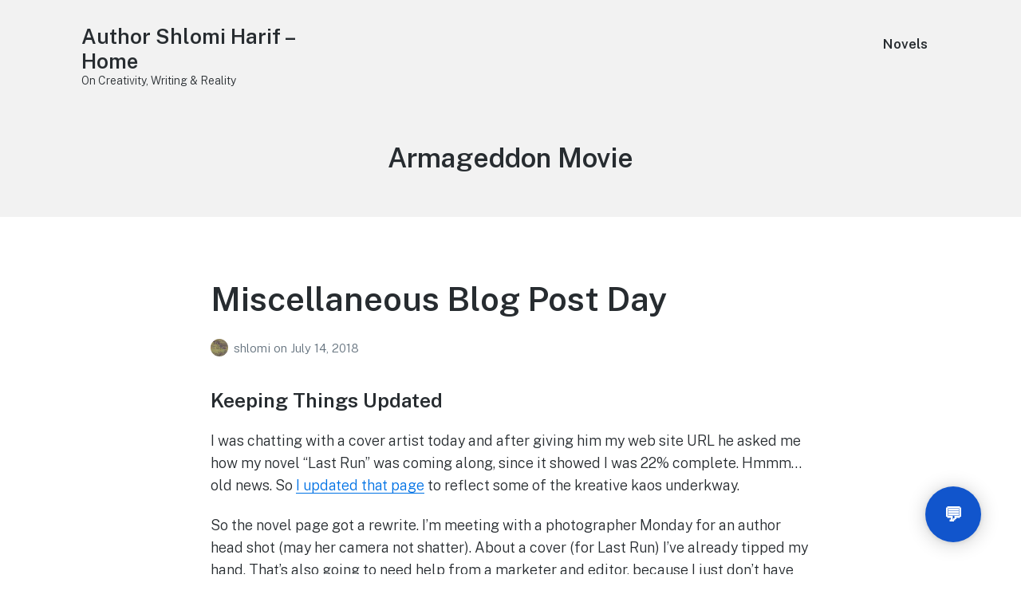

--- FILE ---
content_type: text/html; charset=UTF-8
request_url: https://shlomiharif.com/tag/armageddon-movie/
body_size: 12301
content:
<!DOCTYPE html>
<html lang="en-US" class="no-js">
<head>
	<meta charset="UTF-8">
	<meta name="viewport" content="width=device-width, initial-scale=1">
	<link rel="profile" href="http://gmpg.org/xfn/11">
	<link rel="pingback" href="https://shlomiharif.com/xmlrpc.php">

	<title>Armageddon Movie &#8211; Author Shlomi Harif &#8211; Home</title>
<meta name='robots' content='max-image-preview:large' />
	<style>img:is([sizes="auto" i], [sizes^="auto," i]) { contain-intrinsic-size: 3000px 1500px }</style>
	<script>document.documentElement.className = document.documentElement.className.replace("no-js","js");</script>
<link rel='dns-prefetch' href='//secure.gravatar.com' />
<link rel='dns-prefetch' href='//stats.wp.com' />
<link rel='dns-prefetch' href='//v0.wordpress.com' />
<link rel='dns-prefetch' href='//widgets.wp.com' />
<link rel='dns-prefetch' href='//s0.wp.com' />
<link rel='dns-prefetch' href='//0.gravatar.com' />
<link rel='dns-prefetch' href='//1.gravatar.com' />
<link rel='dns-prefetch' href='//2.gravatar.com' />
<link rel='preconnect' href='//i0.wp.com' />
<link rel="alternate" type="application/rss+xml" title="Author Shlomi Harif - Home &raquo; Feed" href="https://shlomiharif.com/feed/" />
<link rel="alternate" type="application/rss+xml" title="Author Shlomi Harif - Home &raquo; Comments Feed" href="https://shlomiharif.com/comments/feed/" />
<link rel="alternate" type="application/rss+xml" title="Author Shlomi Harif - Home &raquo; Armageddon Movie Tag Feed" href="https://shlomiharif.com/tag/armageddon-movie/feed/" />
<script>
window._wpemojiSettings = {"baseUrl":"https:\/\/s.w.org\/images\/core\/emoji\/16.0.1\/72x72\/","ext":".png","svgUrl":"https:\/\/s.w.org\/images\/core\/emoji\/16.0.1\/svg\/","svgExt":".svg","source":{"concatemoji":"https:\/\/shlomiharif.com\/wp-includes\/js\/wp-emoji-release.min.js?ver=6.8.3"}};
/*! This file is auto-generated */
!function(s,n){var o,i,e;function c(e){try{var t={supportTests:e,timestamp:(new Date).valueOf()};sessionStorage.setItem(o,JSON.stringify(t))}catch(e){}}function p(e,t,n){e.clearRect(0,0,e.canvas.width,e.canvas.height),e.fillText(t,0,0);var t=new Uint32Array(e.getImageData(0,0,e.canvas.width,e.canvas.height).data),a=(e.clearRect(0,0,e.canvas.width,e.canvas.height),e.fillText(n,0,0),new Uint32Array(e.getImageData(0,0,e.canvas.width,e.canvas.height).data));return t.every(function(e,t){return e===a[t]})}function u(e,t){e.clearRect(0,0,e.canvas.width,e.canvas.height),e.fillText(t,0,0);for(var n=e.getImageData(16,16,1,1),a=0;a<n.data.length;a++)if(0!==n.data[a])return!1;return!0}function f(e,t,n,a){switch(t){case"flag":return n(e,"\ud83c\udff3\ufe0f\u200d\u26a7\ufe0f","\ud83c\udff3\ufe0f\u200b\u26a7\ufe0f")?!1:!n(e,"\ud83c\udde8\ud83c\uddf6","\ud83c\udde8\u200b\ud83c\uddf6")&&!n(e,"\ud83c\udff4\udb40\udc67\udb40\udc62\udb40\udc65\udb40\udc6e\udb40\udc67\udb40\udc7f","\ud83c\udff4\u200b\udb40\udc67\u200b\udb40\udc62\u200b\udb40\udc65\u200b\udb40\udc6e\u200b\udb40\udc67\u200b\udb40\udc7f");case"emoji":return!a(e,"\ud83e\udedf")}return!1}function g(e,t,n,a){var r="undefined"!=typeof WorkerGlobalScope&&self instanceof WorkerGlobalScope?new OffscreenCanvas(300,150):s.createElement("canvas"),o=r.getContext("2d",{willReadFrequently:!0}),i=(o.textBaseline="top",o.font="600 32px Arial",{});return e.forEach(function(e){i[e]=t(o,e,n,a)}),i}function t(e){var t=s.createElement("script");t.src=e,t.defer=!0,s.head.appendChild(t)}"undefined"!=typeof Promise&&(o="wpEmojiSettingsSupports",i=["flag","emoji"],n.supports={everything:!0,everythingExceptFlag:!0},e=new Promise(function(e){s.addEventListener("DOMContentLoaded",e,{once:!0})}),new Promise(function(t){var n=function(){try{var e=JSON.parse(sessionStorage.getItem(o));if("object"==typeof e&&"number"==typeof e.timestamp&&(new Date).valueOf()<e.timestamp+604800&&"object"==typeof e.supportTests)return e.supportTests}catch(e){}return null}();if(!n){if("undefined"!=typeof Worker&&"undefined"!=typeof OffscreenCanvas&&"undefined"!=typeof URL&&URL.createObjectURL&&"undefined"!=typeof Blob)try{var e="postMessage("+g.toString()+"("+[JSON.stringify(i),f.toString(),p.toString(),u.toString()].join(",")+"));",a=new Blob([e],{type:"text/javascript"}),r=new Worker(URL.createObjectURL(a),{name:"wpTestEmojiSupports"});return void(r.onmessage=function(e){c(n=e.data),r.terminate(),t(n)})}catch(e){}c(n=g(i,f,p,u))}t(n)}).then(function(e){for(var t in e)n.supports[t]=e[t],n.supports.everything=n.supports.everything&&n.supports[t],"flag"!==t&&(n.supports.everythingExceptFlag=n.supports.everythingExceptFlag&&n.supports[t]);n.supports.everythingExceptFlag=n.supports.everythingExceptFlag&&!n.supports.flag,n.DOMReady=!1,n.readyCallback=function(){n.DOMReady=!0}}).then(function(){return e}).then(function(){var e;n.supports.everything||(n.readyCallback(),(e=n.source||{}).concatemoji?t(e.concatemoji):e.wpemoji&&e.twemoji&&(t(e.twemoji),t(e.wpemoji)))}))}((window,document),window._wpemojiSettings);
</script>
<style id='wp-emoji-styles-inline-css'>

	img.wp-smiley, img.emoji {
		display: inline !important;
		border: none !important;
		box-shadow: none !important;
		height: 1em !important;
		width: 1em !important;
		margin: 0 0.07em !important;
		vertical-align: -0.1em !important;
		background: none !important;
		padding: 0 !important;
	}
</style>
<link rel='stylesheet' id='wp-block-library-css' href='https://shlomiharif.com/wp-includes/css/dist/block-library/style.min.css?ver=6.8.3' media='all' />
<style id='wp-block-library-theme-inline-css'>
.wp-block-audio :where(figcaption){color:#555;font-size:13px;text-align:center}.is-dark-theme .wp-block-audio :where(figcaption){color:#ffffffa6}.wp-block-audio{margin:0 0 1em}.wp-block-code{border:1px solid #ccc;border-radius:4px;font-family:Menlo,Consolas,monaco,monospace;padding:.8em 1em}.wp-block-embed :where(figcaption){color:#555;font-size:13px;text-align:center}.is-dark-theme .wp-block-embed :where(figcaption){color:#ffffffa6}.wp-block-embed{margin:0 0 1em}.blocks-gallery-caption{color:#555;font-size:13px;text-align:center}.is-dark-theme .blocks-gallery-caption{color:#ffffffa6}:root :where(.wp-block-image figcaption){color:#555;font-size:13px;text-align:center}.is-dark-theme :root :where(.wp-block-image figcaption){color:#ffffffa6}.wp-block-image{margin:0 0 1em}.wp-block-pullquote{border-bottom:4px solid;border-top:4px solid;color:currentColor;margin-bottom:1.75em}.wp-block-pullquote cite,.wp-block-pullquote footer,.wp-block-pullquote__citation{color:currentColor;font-size:.8125em;font-style:normal;text-transform:uppercase}.wp-block-quote{border-left:.25em solid;margin:0 0 1.75em;padding-left:1em}.wp-block-quote cite,.wp-block-quote footer{color:currentColor;font-size:.8125em;font-style:normal;position:relative}.wp-block-quote:where(.has-text-align-right){border-left:none;border-right:.25em solid;padding-left:0;padding-right:1em}.wp-block-quote:where(.has-text-align-center){border:none;padding-left:0}.wp-block-quote.is-large,.wp-block-quote.is-style-large,.wp-block-quote:where(.is-style-plain){border:none}.wp-block-search .wp-block-search__label{font-weight:700}.wp-block-search__button{border:1px solid #ccc;padding:.375em .625em}:where(.wp-block-group.has-background){padding:1.25em 2.375em}.wp-block-separator.has-css-opacity{opacity:.4}.wp-block-separator{border:none;border-bottom:2px solid;margin-left:auto;margin-right:auto}.wp-block-separator.has-alpha-channel-opacity{opacity:1}.wp-block-separator:not(.is-style-wide):not(.is-style-dots){width:100px}.wp-block-separator.has-background:not(.is-style-dots){border-bottom:none;height:1px}.wp-block-separator.has-background:not(.is-style-wide):not(.is-style-dots){height:2px}.wp-block-table{margin:0 0 1em}.wp-block-table td,.wp-block-table th{word-break:normal}.wp-block-table :where(figcaption){color:#555;font-size:13px;text-align:center}.is-dark-theme .wp-block-table :where(figcaption){color:#ffffffa6}.wp-block-video :where(figcaption){color:#555;font-size:13px;text-align:center}.is-dark-theme .wp-block-video :where(figcaption){color:#ffffffa6}.wp-block-video{margin:0 0 1em}:root :where(.wp-block-template-part.has-background){margin-bottom:0;margin-top:0;padding:1.25em 2.375em}
</style>
<style id='classic-theme-styles-inline-css'>
/*! This file is auto-generated */
.wp-block-button__link{color:#fff;background-color:#32373c;border-radius:9999px;box-shadow:none;text-decoration:none;padding:calc(.667em + 2px) calc(1.333em + 2px);font-size:1.125em}.wp-block-file__button{background:#32373c;color:#fff;text-decoration:none}
</style>
<style id='tropicalista-pdfembed-style-inline-css'>
.wp-block-tropicalista-pdfembed{height:500px}

</style>
<link rel='stylesheet' id='mediaelement-css' href='https://shlomiharif.com/wp-includes/js/mediaelement/mediaelementplayer-legacy.min.css?ver=4.2.17' media='all' />
<link rel='stylesheet' id='wp-mediaelement-css' href='https://shlomiharif.com/wp-includes/js/mediaelement/wp-mediaelement.min.css?ver=6.8.3' media='all' />
<style id='jetpack-sharing-buttons-style-inline-css'>
.jetpack-sharing-buttons__services-list{display:flex;flex-direction:row;flex-wrap:wrap;gap:0;list-style-type:none;margin:5px;padding:0}.jetpack-sharing-buttons__services-list.has-small-icon-size{font-size:12px}.jetpack-sharing-buttons__services-list.has-normal-icon-size{font-size:16px}.jetpack-sharing-buttons__services-list.has-large-icon-size{font-size:24px}.jetpack-sharing-buttons__services-list.has-huge-icon-size{font-size:36px}@media print{.jetpack-sharing-buttons__services-list{display:none!important}}.editor-styles-wrapper .wp-block-jetpack-sharing-buttons{gap:0;padding-inline-start:0}ul.jetpack-sharing-buttons__services-list.has-background{padding:1.25em 2.375em}
</style>
<link rel='stylesheet' id='convertkit-broadcasts-css' href='https://shlomiharif.com/wp-content/plugins/convertkit/resources/frontend/css/broadcasts.css?ver=3.1.4' media='all' />
<link rel='stylesheet' id='convertkit-button-css' href='https://shlomiharif.com/wp-content/plugins/convertkit/resources/frontend/css/button.css?ver=3.1.4' media='all' />
<link rel='stylesheet' id='convertkit-form-css' href='https://shlomiharif.com/wp-content/plugins/convertkit/resources/frontend/css/form.css?ver=3.1.4' media='all' />
<link rel='stylesheet' id='convertkit-form-builder-field-css' href='https://shlomiharif.com/wp-content/plugins/convertkit/resources/frontend/css/form-builder.css?ver=3.1.4' media='all' />
<link rel='stylesheet' id='convertkit-form-builder-css' href='https://shlomiharif.com/wp-content/plugins/convertkit/resources/frontend/css/form-builder.css?ver=3.1.4' media='all' />
<style id='global-styles-inline-css'>
:root{--wp--preset--aspect-ratio--square: 1;--wp--preset--aspect-ratio--4-3: 4/3;--wp--preset--aspect-ratio--3-4: 3/4;--wp--preset--aspect-ratio--3-2: 3/2;--wp--preset--aspect-ratio--2-3: 2/3;--wp--preset--aspect-ratio--16-9: 16/9;--wp--preset--aspect-ratio--9-16: 9/16;--wp--preset--color--black: #000000;--wp--preset--color--cyan-bluish-gray: #abb8c3;--wp--preset--color--white: #ffffff;--wp--preset--color--pale-pink: #f78da7;--wp--preset--color--vivid-red: #cf2e2e;--wp--preset--color--luminous-vivid-orange: #ff6900;--wp--preset--color--luminous-vivid-amber: #fcb900;--wp--preset--color--light-green-cyan: #7bdcb5;--wp--preset--color--vivid-green-cyan: #00d084;--wp--preset--color--pale-cyan-blue: #8ed1fc;--wp--preset--color--vivid-cyan-blue: #0693e3;--wp--preset--color--vivid-purple: #9b51e0;--wp--preset--gradient--vivid-cyan-blue-to-vivid-purple: linear-gradient(135deg,rgba(6,147,227,1) 0%,rgb(155,81,224) 100%);--wp--preset--gradient--light-green-cyan-to-vivid-green-cyan: linear-gradient(135deg,rgb(122,220,180) 0%,rgb(0,208,130) 100%);--wp--preset--gradient--luminous-vivid-amber-to-luminous-vivid-orange: linear-gradient(135deg,rgba(252,185,0,1) 0%,rgba(255,105,0,1) 100%);--wp--preset--gradient--luminous-vivid-orange-to-vivid-red: linear-gradient(135deg,rgba(255,105,0,1) 0%,rgb(207,46,46) 100%);--wp--preset--gradient--very-light-gray-to-cyan-bluish-gray: linear-gradient(135deg,rgb(238,238,238) 0%,rgb(169,184,195) 100%);--wp--preset--gradient--cool-to-warm-spectrum: linear-gradient(135deg,rgb(74,234,220) 0%,rgb(151,120,209) 20%,rgb(207,42,186) 40%,rgb(238,44,130) 60%,rgb(251,105,98) 80%,rgb(254,248,76) 100%);--wp--preset--gradient--blush-light-purple: linear-gradient(135deg,rgb(255,206,236) 0%,rgb(152,150,240) 100%);--wp--preset--gradient--blush-bordeaux: linear-gradient(135deg,rgb(254,205,165) 0%,rgb(254,45,45) 50%,rgb(107,0,62) 100%);--wp--preset--gradient--luminous-dusk: linear-gradient(135deg,rgb(255,203,112) 0%,rgb(199,81,192) 50%,rgb(65,88,208) 100%);--wp--preset--gradient--pale-ocean: linear-gradient(135deg,rgb(255,245,203) 0%,rgb(182,227,212) 50%,rgb(51,167,181) 100%);--wp--preset--gradient--electric-grass: linear-gradient(135deg,rgb(202,248,128) 0%,rgb(113,206,126) 100%);--wp--preset--gradient--midnight: linear-gradient(135deg,rgb(2,3,129) 0%,rgb(40,116,252) 100%);--wp--preset--font-size--small: 13px;--wp--preset--font-size--medium: 20px;--wp--preset--font-size--large: 36px;--wp--preset--font-size--x-large: 42px;--wp--preset--spacing--20: 0.44rem;--wp--preset--spacing--30: 0.67rem;--wp--preset--spacing--40: 1rem;--wp--preset--spacing--50: 1.5rem;--wp--preset--spacing--60: 2.25rem;--wp--preset--spacing--70: 3.38rem;--wp--preset--spacing--80: 5.06rem;--wp--preset--shadow--natural: 6px 6px 9px rgba(0, 0, 0, 0.2);--wp--preset--shadow--deep: 12px 12px 50px rgba(0, 0, 0, 0.4);--wp--preset--shadow--sharp: 6px 6px 0px rgba(0, 0, 0, 0.2);--wp--preset--shadow--outlined: 6px 6px 0px -3px rgba(255, 255, 255, 1), 6px 6px rgba(0, 0, 0, 1);--wp--preset--shadow--crisp: 6px 6px 0px rgba(0, 0, 0, 1);}:where(.is-layout-flex){gap: 0.5em;}:where(.is-layout-grid){gap: 0.5em;}body .is-layout-flex{display: flex;}.is-layout-flex{flex-wrap: wrap;align-items: center;}.is-layout-flex > :is(*, div){margin: 0;}body .is-layout-grid{display: grid;}.is-layout-grid > :is(*, div){margin: 0;}:where(.wp-block-columns.is-layout-flex){gap: 2em;}:where(.wp-block-columns.is-layout-grid){gap: 2em;}:where(.wp-block-post-template.is-layout-flex){gap: 1.25em;}:where(.wp-block-post-template.is-layout-grid){gap: 1.25em;}.has-black-color{color: var(--wp--preset--color--black) !important;}.has-cyan-bluish-gray-color{color: var(--wp--preset--color--cyan-bluish-gray) !important;}.has-white-color{color: var(--wp--preset--color--white) !important;}.has-pale-pink-color{color: var(--wp--preset--color--pale-pink) !important;}.has-vivid-red-color{color: var(--wp--preset--color--vivid-red) !important;}.has-luminous-vivid-orange-color{color: var(--wp--preset--color--luminous-vivid-orange) !important;}.has-luminous-vivid-amber-color{color: var(--wp--preset--color--luminous-vivid-amber) !important;}.has-light-green-cyan-color{color: var(--wp--preset--color--light-green-cyan) !important;}.has-vivid-green-cyan-color{color: var(--wp--preset--color--vivid-green-cyan) !important;}.has-pale-cyan-blue-color{color: var(--wp--preset--color--pale-cyan-blue) !important;}.has-vivid-cyan-blue-color{color: var(--wp--preset--color--vivid-cyan-blue) !important;}.has-vivid-purple-color{color: var(--wp--preset--color--vivid-purple) !important;}.has-black-background-color{background-color: var(--wp--preset--color--black) !important;}.has-cyan-bluish-gray-background-color{background-color: var(--wp--preset--color--cyan-bluish-gray) !important;}.has-white-background-color{background-color: var(--wp--preset--color--white) !important;}.has-pale-pink-background-color{background-color: var(--wp--preset--color--pale-pink) !important;}.has-vivid-red-background-color{background-color: var(--wp--preset--color--vivid-red) !important;}.has-luminous-vivid-orange-background-color{background-color: var(--wp--preset--color--luminous-vivid-orange) !important;}.has-luminous-vivid-amber-background-color{background-color: var(--wp--preset--color--luminous-vivid-amber) !important;}.has-light-green-cyan-background-color{background-color: var(--wp--preset--color--light-green-cyan) !important;}.has-vivid-green-cyan-background-color{background-color: var(--wp--preset--color--vivid-green-cyan) !important;}.has-pale-cyan-blue-background-color{background-color: var(--wp--preset--color--pale-cyan-blue) !important;}.has-vivid-cyan-blue-background-color{background-color: var(--wp--preset--color--vivid-cyan-blue) !important;}.has-vivid-purple-background-color{background-color: var(--wp--preset--color--vivid-purple) !important;}.has-black-border-color{border-color: var(--wp--preset--color--black) !important;}.has-cyan-bluish-gray-border-color{border-color: var(--wp--preset--color--cyan-bluish-gray) !important;}.has-white-border-color{border-color: var(--wp--preset--color--white) !important;}.has-pale-pink-border-color{border-color: var(--wp--preset--color--pale-pink) !important;}.has-vivid-red-border-color{border-color: var(--wp--preset--color--vivid-red) !important;}.has-luminous-vivid-orange-border-color{border-color: var(--wp--preset--color--luminous-vivid-orange) !important;}.has-luminous-vivid-amber-border-color{border-color: var(--wp--preset--color--luminous-vivid-amber) !important;}.has-light-green-cyan-border-color{border-color: var(--wp--preset--color--light-green-cyan) !important;}.has-vivid-green-cyan-border-color{border-color: var(--wp--preset--color--vivid-green-cyan) !important;}.has-pale-cyan-blue-border-color{border-color: var(--wp--preset--color--pale-cyan-blue) !important;}.has-vivid-cyan-blue-border-color{border-color: var(--wp--preset--color--vivid-cyan-blue) !important;}.has-vivid-purple-border-color{border-color: var(--wp--preset--color--vivid-purple) !important;}.has-vivid-cyan-blue-to-vivid-purple-gradient-background{background: var(--wp--preset--gradient--vivid-cyan-blue-to-vivid-purple) !important;}.has-light-green-cyan-to-vivid-green-cyan-gradient-background{background: var(--wp--preset--gradient--light-green-cyan-to-vivid-green-cyan) !important;}.has-luminous-vivid-amber-to-luminous-vivid-orange-gradient-background{background: var(--wp--preset--gradient--luminous-vivid-amber-to-luminous-vivid-orange) !important;}.has-luminous-vivid-orange-to-vivid-red-gradient-background{background: var(--wp--preset--gradient--luminous-vivid-orange-to-vivid-red) !important;}.has-very-light-gray-to-cyan-bluish-gray-gradient-background{background: var(--wp--preset--gradient--very-light-gray-to-cyan-bluish-gray) !important;}.has-cool-to-warm-spectrum-gradient-background{background: var(--wp--preset--gradient--cool-to-warm-spectrum) !important;}.has-blush-light-purple-gradient-background{background: var(--wp--preset--gradient--blush-light-purple) !important;}.has-blush-bordeaux-gradient-background{background: var(--wp--preset--gradient--blush-bordeaux) !important;}.has-luminous-dusk-gradient-background{background: var(--wp--preset--gradient--luminous-dusk) !important;}.has-pale-ocean-gradient-background{background: var(--wp--preset--gradient--pale-ocean) !important;}.has-electric-grass-gradient-background{background: var(--wp--preset--gradient--electric-grass) !important;}.has-midnight-gradient-background{background: var(--wp--preset--gradient--midnight) !important;}.has-small-font-size{font-size: var(--wp--preset--font-size--small) !important;}.has-medium-font-size{font-size: var(--wp--preset--font-size--medium) !important;}.has-large-font-size{font-size: var(--wp--preset--font-size--large) !important;}.has-x-large-font-size{font-size: var(--wp--preset--font-size--x-large) !important;}
:where(.wp-block-post-template.is-layout-flex){gap: 1.25em;}:where(.wp-block-post-template.is-layout-grid){gap: 1.25em;}
:where(.wp-block-columns.is-layout-flex){gap: 2em;}:where(.wp-block-columns.is-layout-grid){gap: 2em;}
:root :where(.wp-block-pullquote){font-size: 1.5em;line-height: 1.6;}
</style>
<link rel='stylesheet' id='hyve-styles-css' href='https://shlomiharif.com/wp-content/plugins/hyve-lite/build/frontend/style-index.css?ver=f8129e8de298db1930f4' media='all' />
<link rel='stylesheet' id='genesis-block-theme-style-css' href='https://shlomiharif.com/wp-content/themes/genesis-block-theme/style.css?ver=1.0.0' media='all' />
<style id='genesis-block-theme-style-inline-css'>


	button,
	input[type='button'],
	input[type='submit'],
	.button,
	.page-numbers.current,
	.page-numbers:hover,
	#page #infinite-handle button,
	#page #infinite-handle button:hover,
	.comment-navigation a,
	.su-button,
	.mobile-navigation,
	.toggle-active,
	.main-navigation .menu-cta a:hover {
	      background-color: #0072e5;
	}

	.entry-content p a,
	.entry-content p a:hover,
	.header-text a,
	.header-text a:hover,
	.entry-content .meta-list a,
	.post-navigation a:hover .post-title,
	.entry-header .entry-title a:hover,
	#page .more-link:hover,
	.site-footer a,
	.main-navigation a:hover,
	.main-navigation ul li.current-menu-item a,
	.main-navigation ul li.current-page-item a {
		color: #0072e5;
	}

	.entry-content p a,
	.header-text a {
		box-shadow: inset 0 -1px 0 #0072e5;
	}

	.entry-content p a:hover,
	.header-text a:hover {
		box-shadow: inset 0 -2px 0 #0072e5;
	}

	
</style>
<link rel='stylesheet' id='genesis-block-theme-fonts-css' href='https://shlomiharif.com/wp-content/themes/genesis-block-theme/inc/fonts/css/font-style.css' media='all' />
<link rel='stylesheet' id='gb-icons-css' href='https://shlomiharif.com/wp-content/themes/genesis-block-theme/inc/icons/css/icon-style.css?ver=1.0.0' media='screen' />
<link rel='stylesheet' id='jetpack_likes-css' href='https://shlomiharif.com/wp-content/plugins/jetpack/modules/likes/style.css?ver=15.4' media='all' />
<script src="https://shlomiharif.com/wp-includes/js/jquery/jquery.min.js?ver=3.7.1" id="jquery-core-js"></script>
<script src="https://shlomiharif.com/wp-includes/js/jquery/jquery-migrate.min.js?ver=3.4.1" id="jquery-migrate-js"></script>
<link rel="https://api.w.org/" href="https://shlomiharif.com/wp-json/" /><link rel="alternate" title="JSON" type="application/json" href="https://shlomiharif.com/wp-json/wp/v2/tags/687" /><link rel="EditURI" type="application/rsd+xml" title="RSD" href="https://shlomiharif.com/xmlrpc.php?rsd" />
	<style>img#wpstats{display:none}</style>
		
<!-- Jetpack Open Graph Tags -->
<meta property="og:type" content="website" />
<meta property="og:title" content="Armageddon Movie &#8211; Author Shlomi Harif &#8211; Home" />
<meta property="og:url" content="https://shlomiharif.com/tag/armageddon-movie/" />
<meta property="og:site_name" content="Author Shlomi Harif - Home" />
<meta property="og:image" content="https://i0.wp.com/shlomiharif.com/wp-content/uploads/2018/07/cropped-icon.png?fit=512%2C512&#038;ssl=1" />
<meta property="og:image:width" content="512" />
<meta property="og:image:height" content="512" />
<meta property="og:image:alt" content="" />
<meta property="og:locale" content="en_US" />
<meta name="twitter:site" content="@shlomiharif" />

<!-- End Jetpack Open Graph Tags -->
<link rel="icon" href="https://i0.wp.com/shlomiharif.com/wp-content/uploads/2018/07/cropped-icon.png?fit=32%2C32&#038;ssl=1" sizes="32x32" />
<link rel="icon" href="https://i0.wp.com/shlomiharif.com/wp-content/uploads/2018/07/cropped-icon.png?fit=192%2C192&#038;ssl=1" sizes="192x192" />
<link rel="apple-touch-icon" href="https://i0.wp.com/shlomiharif.com/wp-content/uploads/2018/07/cropped-icon.png?fit=180%2C180&#038;ssl=1" />
<meta name="msapplication-TileImage" content="https://i0.wp.com/shlomiharif.com/wp-content/uploads/2018/07/cropped-icon.png?fit=270%2C270&#038;ssl=1" />
</head>

<body class="archive tag tag-armageddon-movie tag-687 wp-embed-responsive wp-theme-genesis-block-theme featured-image-wide">

<header id="masthead" class="site-header">
	<div class="top-navigation">
		<!-- Mobile menu -->
		
<div class="mobile-navigation">
	<button class="menu-toggle button-toggle">
		<span>
			<i class="gbi gbicon-bars"></i>
			Menu		</span>
		<span>
			<i class="gbi gbicon-times"></i>
			Close		</span>
	</button><!-- .overlay-toggle -->
</div>

<div class="drawer-wrap">
	<div class="drawer drawer-menu-explore">
		<nav id="drawer-navigation" class="drawer-navigation">
			<div class="menu-main-container"><ul id="menu-main" class="menu"><li id="menu-item-979" class="menu-item menu-item-type-post_type menu-item-object-page menu-item-979"><a href="https://shlomiharif.com/novels-2/">Novels</a></li>
</ul></div>		</nav><!-- #site-navigation -->
	</div><!-- .drawer -->
</div>

		<div class="container">
			<div class="site-identity clear">
				<!-- Site title and logo -->
					<div class="site-title-wrap" itemscope itemtype="http://schema.org/Organization">
		<!-- Use the Site Logo feature, if supported -->
			
		<div class="titles-wrap 
		has-description		">
							<p class="site-title"><a href="https://shlomiharif.com/" rel="home">Author Shlomi Harif &#8211; Home</a></p>
			
							<p class="site-description">On Creativity, Writing &amp; Reality</p>
					</div>
	</div><!-- .site-title-wrap -->
		
				<div class="top-navigation-right">
					<!-- Main navigation -->
					<nav id="site-navigation" class="main-navigation" aria-label="Main">
						<div class="menu-main-container"><ul id="menu-main-1" class="menu"><li class="menu-item menu-item-type-post_type menu-item-object-page menu-item-979"><a href="https://shlomiharif.com/novels-2/">Novels</a></li>
</ul></div>					</nav><!-- .main-navigation -->
				</div><!-- .top-navigation-right -->
			</div><!-- .site-identity-->
		</div><!-- .container -->
	</div><!-- .top-navigation -->

	<!-- Get the archive page titles -->
			<div class="container text-container">
			<div class="header-text">
					<div class="page-titles">
		<h1><span class="screen-reader-text">Tag: </span><span>Armageddon Movie</span></h1>

			
	</div>

					</div><!-- .header-text -->
		</div><!-- .text-container -->
	</header><!-- .site-header -->

<div id="page" class="hfeed site container">
	<div id="content" class="site-content">

<div id="primary" class="content-area">
	<main id="main" class="site-main">
		<div id="post-wrap">
			
<article id="post-1067" class="post-1067 post type-post status-publish format-standard hentry category-angels category-conferences category-craft category-editing category-last-run category-nanowrimo category-procrastination category-web-site tag-armadillocon tag-armageddon-movie tag-author-photos tag-jay-lake tag-mothra-movie tag-pantsers tag-plotters tag-skyscraper-movie tag-the-princess-bride tag-velocity tag-wlt tag-wlt-ae-conference tag-writing-quality without-featured-image" aria-label="Miscellaneous Blog Post Day">
	<div class="post-content">
		<header class="entry-header">
							<h2 class="entry-title">
					<a href="https://shlomiharif.com/miscellaneous-blog-post-day/" rel="bookmark">Miscellaneous Blog Post Day</a>
				</h2>
			
						<p class="entry-byline">
		<!-- Create an avatar link -->
		<a href="https://shlomiharif.com/author/shlomi/" title="Posts by shlomi">
			<img alt='' src='https://secure.gravatar.com/avatar/7b5958c019e713ab75f581781844dfe692ef0c78ec3fe59bca7d07bc1978471d?s=44&#038;d=monsterid&#038;r=pg' srcset='https://secure.gravatar.com/avatar/7b5958c019e713ab75f581781844dfe692ef0c78ec3fe59bca7d07bc1978471d?s=88&#038;d=monsterid&#038;r=pg 2x' class='avatar avatar-44 photo' height='44' width='44' decoding='async'/>		</a>

		<!-- Create an author post link -->
		<a class="entry-byline-author" href="https://shlomiharif.com/author/shlomi/">
			shlomi		</a>
		<span class="entry-byline-on">on</span>
		<span class="entry-byline-date">July 14, 2018</span>
	</p>
				</header>
		
		<div class="entry-content">

			<h3>Keeping Things Updated</h3>
<p>I was chatting with a cover artist today and after giving him my web site URL he asked me how my novel &#8220;Last Run&#8221; was coming along, since it showed I was 22% complete. Hmmm&#8230; old news. So <a href="https://shlomiharif.com/novels/" target="_blank" rel="noopener">I updated that page</a> to reflect some of the kreative kaos underkway.</p>
<p>So the novel page got a rewrite. I&#8217;m meeting with a photographer Monday for an author head shot (may her camera not shatter). About a cover (for Last Run) I&#8217;ve already tipped my hand. That&#8217;s also going to need help from a marketer and editor, because I just don&#8217;t have the cycles for all of that myself. So, this web site, formatting and all, will likely change radically in the next couple of months, making it more focused on writing and easier to update and maintain.</p>
<h3>Last Thoughts on the 2018 WLT A&amp;E Conference</h3>
<p>The <a href="https://shlomiharif.com/at-the-writers-league-of-texas-agents-editors-conference-this-weekend/" target="_blank" rel="noopener">2018 Writers League of Texas Agents &amp; Editors Conference</a> was very helpful. More this year than last but more because I&#8217;m more aware of all that I don&#8217;t know instead of last year&#8217;s version of feeling smart. So yeah, worth going if you&#8217;ve never gone. Helpful, but also showing me how much more organized I need to do, and how much have have yet to do while still looking for an appropriate Daye Jobbe (as the late author <a href="http://jaylake.com" target="_blank" rel="noopener">Jay Lake</a> would put it). Trello&#8217;s good at organizing things, but the real problem—and not just for me—is load paralysis. Too much to do? Play solitaire! Y&#8217;all know that one? Yeah, me too.</p>
<h3><a href="https://www.imdb.com/title/tt0093779/" target="_blank" rel="noopener">&#8230;But I&#8217;ve got&#8230;my wedding to arrange, my wife to murder and Guilder to frame for it; I&#8217;m swamped</a></h3>
<p>So, to summarize: I&#8217;m writing one novel while editing three others, marketing a fourth to agents and a firth for Indie publishing (well, one of the three under edit, but hey, numbers!). Oh, and I&#8217;ve still got four more <a href="http://armadillocon.com" target="_blank" rel="noopener">ArmadilloCon</a> manuscripts to go over before the end of the month. (All hail that fair venue!)</p>
<h3>Writing Velocity</h3>
<p><img data-recalc-dims="1" fetchpriority="high" decoding="async" class="alignleft size-medium wp-image-1069" src="https://i0.wp.com/shlomiharif.com/wp-content/uploads/2018/07/wpd.png?resize=300%2C189&#038;ssl=1" alt="" width="300" height="189" srcset="https://i0.wp.com/shlomiharif.com/wp-content/uploads/2018/07/wpd.png?resize=300%2C189&amp;ssl=1 300w, https://i0.wp.com/shlomiharif.com/wp-content/uploads/2018/07/wpd.png?resize=220%2C138&amp;ssl=1 220w, https://i0.wp.com/shlomiharif.com/wp-content/uploads/2018/07/wpd.png?w=445&amp;ssl=1 445w" sizes="(max-width: 300px) 100vw, 300px" />Today (Saturday) was a 4,000-word day, and that brings me to 4,2500 words written in my last ten calendar days (including this past Thursday with no writing done). Years ago I thought 1,500 wpd was a good chunk. The Shmuley Myers books were written on an average daily cadence of 2,500 words. Zepps is cruising along at 3.65k per day and I kick myself for goofing off for a couple of those days. A pair of 7ks and a few 5+s in the mix, there.</p>
<p>Sure, for anyone who&#8217;s done a <a href="http://nanowrimo.org" target="_blank" rel="noopener">NaNoWriMo</a> novel challenge, there&#8217;s no quality like massive quantity. Fellow Austin writers might remember my little video clip from the early 2000s, humble-bragging. Daughter the Elder, lying face down on her bed, was typing blind to finish her 50,000-word &#8220;novel.&#8221; <del>(Hint: her fingers were off for five thousand of those words. We&#8217;ve sent the results to the NSA for decryption and haven&#8217;t heard back yet.)</del> <em><strong>7/17/18 Update: DtE avers that she was really blind typing. She. Scares. Me.</strong></em></p>
<p>At these speeds there are chunks I&#8217;ve had to simply tear out because they were crap, or took the plot off a cliff. For example, over 11,000 words from the second <a href="https://shlomiharif.com/novels-2/" target="_blank" rel="noopener">Shmuley Myers book</a>, An Uncertain Allegiance, because I turned an explosion into a runaway, Skyscraper meets Armageddon meets Mothra kind of even. Fun to write, and I&#8217;ve got it tucked away, but horrible. Aside from blowing up the plot it created over a dozen characters two thirds the way into the book, and&#8230; well, let&#8217;s never speak of it again.</p>
<p>But they&#8217;re replaced with better ones. And it&#8217;s better to get the words out, then edit, and maybe remove, and then later maybe use somewhere else, than not to write them at all. Plotters might disagree, and say that if the plot&#8217;s sufficiently laid out in detail, then wild writing sprees aren&#8217;t necessary or good. But I submit that a <a href="https://shlomiharif.com/on-pantsing-characters-and-writers-block/" target="_blank" rel="noopener">plotter</a> would get perhaps more and better WPD than even I. After all, we <a href="https://shlomiharif.com/on-pantsing-characters-and-writers-block/" target="_blank" rel="noopener">pantsers</a> tend to make it up as we go along, more or less.</p>
<p>Thoughts, anyone?</p>
		</div><!-- .entry-content -->
	</div><!-- .post-content-->

</article><!-- #post-## -->
		</div>

			</main><!-- #main -->
		</div><!-- #primary -->


	</div><!-- #content -->
</div><!-- #page .container -->

<footer id="colophon" class="site-footer">
	<div class="container">
					<div class="footer-widgets">
			<h2 class="screen-reader-text">Footer</h2>
									<div class="footer-column">
						<section id="custom_html-3" class="widget_text widget widget_custom_html"><div class="textwidget custom-html-widget"><iframe style="width:120px;height:240px;" marginwidth="0" marginheight="0" scrolling="no" frameborder="0" src="//ws-na.amazon-adsystem.com/widgets/q?ServiceVersion=20070822&OneJS=1&Operation=GetAdHtml&MarketPlace=US&source=ac&ref=qf_sp_asin_til&ad_type=product_link&tracking_id=beishl-20&marketplace=amazon&region=US&placement=B01ADZHLOY&asins=B01ADZHLOY&linkId=FGZOARPZZYRDTPMY&show_border=true&link_opens_in_new_window=true">
</iframe>
&nbsp;
<iframe style="width:120px;height:240px;" marginwidth="0" marginheight="0" scrolling="no" frameborder="0" src="//ws-na.amazon-adsystem.com/widgets/q?ServiceVersion=20070822&OneJS=1&Operation=GetAdHtml&MarketPlace=US&source=ac&ref=qf_sp_asin_til&ad_type=product_link&tracking_id=beishl-20&marketplace=amazon&region=US&placement=B00418454E&asins=B00418454E&linkId=P7XQVGFLI4CGL6T6&show_border=true&link_opens_in_new_window=true">
</iframe>
<iframe style="width:120px;height:240px;" marginwidth="0" marginheight="0" scrolling="no" frameborder="0" src="//ws-na.amazon-adsystem.com/widgets/q?ServiceVersion=20070822&OneJS=1&Operation=GetAdHtml&MarketPlace=US&source=ac&ref=qf_sp_asin_til&ad_type=product_link&tracking_id=beishl-20&marketplace=amazon&region=US&placement=B008WV8ZC4&asins=B008WV8ZC4&linkId=BRXILTENVM24JZRP&show_border=true&link_opens_in_new_window=true">
</iframe>
&nbsp;
<iframe style="width:120px;height:240px;" marginwidth="0" marginheight="0" scrolling="no" frameborder="0" src="//ws-na.amazon-adsystem.com/widgets/q?ServiceVersion=20070822&OneJS=1&Operation=GetAdHtml&MarketPlace=US&source=ac&ref=qf_sp_asin_til&ad_type=product_link&tracking_id=beishl-20&marketplace=amazon&region=US&placement=B007USD53E&asins=B007USD53E&linkId=JTZ3P33PQRBAT3VQ&show_border=true&link_opens_in_new_window=true">
</iframe>
<iframe style="width:120px;height:240px;" marginwidth="0" marginheight="0" scrolling="no" frameborder="0" src="//ws-na.amazon-adsystem.com/widgets/q?ServiceVersion=20070822&OneJS=1&Operation=GetAdHtml&MarketPlace=US&source=ac&ref=qf_sp_asin_til&ad_type=product_link&tracking_id=beishl-20&marketplace=amazon&region=US&placement=B005YTTAE4&asins=B005YTTAE4&linkId=6JFBLALGR4SJXTWE&show_border=true&link_opens_in_new_window=true">
</iframe>
&nbsp;
</div></section><section id="block-2" class="widget widget_block"><p></p>
</section><section id="search-2" class="widget widget_search">
<form role="search" method="get" class="searchform" action="https://shlomiharif.com/">
	<div>
		<label for="search-form-1" class="screen-reader-text">Search for:</label>

		<input id="search-form-1" type="text" value="" name="s" class="search-input" placeholder="Search here..." />

		<button class="searchsubmit" type="submit" aria-label="Search">
			<i class="gbi gbicon-search" aria-hidden="true"></i>
		</button>
	</div>
</form>
</section><section id="text-8" class="widget widget_text"><h3 class="widget-title">What is it?</h3>			<div class="textwidget">Writing Lengths and Names
<li>0-7k words: Short story
<li>7k-17.5k: Novelette
<li>up to 40k: Novella
<li>More than that: Novel</div>
		</section><section id="text-7" class="widget widget_text">			<div class="textwidget"><iframe src="//www.facebook.com/plugins/follow?href=https%3A%2F%2Fwww.facebook.com%2Fshlomi.harif&amp;layout=standard&amp;show_faces=true&amp;colorscheme=light&amp;width=450&amp;height=80" scrolling="no" frameborder="0" style="border:none; overflow:hidden; width:100%; height:80px;" allowTransparency="true"></iframe></div>
		</section><section id="search-2" class="widget widget_search">
<form role="search" method="get" class="searchform" action="https://shlomiharif.com/">
	<div>
		<label for="search-form-2" class="screen-reader-text">Search for:</label>

		<input id="search-form-2" type="text" value="" name="s" class="search-input" placeholder="Search here..." />

		<button class="searchsubmit" type="submit" aria-label="Search">
			<i class="gbi gbicon-search" aria-hidden="true"></i>
		</button>
	</div>
</form>
</section>					</div>
				
				
							</div>
		
		<div class="footer-bottom">
			<div class="footer-tagline">
				<div class="site-info">
					 Theme by <a href="https://www.studiopress.com/" rel="noreferrer noopener">StudioPress</a>.				</div>
			</div><!-- .footer-tagline -->
					</div><!-- .footer-bottom -->
	</div><!-- .container -->
</footer><!-- #colophon -->

<script type="speculationrules">
{"prefetch":[{"source":"document","where":{"and":[{"href_matches":"\/*"},{"not":{"href_matches":["\/wp-*.php","\/wp-admin\/*","\/wp-content\/uploads\/*","\/wp-content\/*","\/wp-content\/plugins\/*","\/wp-content\/themes\/genesis-block-theme\/*","\/*\\?(.+)"]}},{"not":{"selector_matches":"a[rel~=\"nofollow\"]"}},{"not":{"selector_matches":".no-prefetch, .no-prefetch a"}}]},"eagerness":"conservative"}]}
</script>
	<div style="display:none">
			<div class="grofile-hash-map-6538cc5041925bfc7bf71b846255cb8d">
		</div>
		</div>
		<script async data-uid="7685b402f5" src="https://olive-sprig-press.kit.com/7685b402f5/index.js" data-kit-limit-per-session="0" data-jetpack-boost="ignore" data-no-defer="1" nowprocket></script>
<script id="convertkit-broadcasts-js-extra">
var convertkit_broadcasts = {"ajax_url":"https:\/\/shlomiharif.com\/wp-admin\/admin-ajax.php","action":"convertkit_broadcasts_render","debug":""};
</script>
<script src="https://shlomiharif.com/wp-content/plugins/convertkit/resources/frontend/js/broadcasts.js?ver=3.1.4" id="convertkit-broadcasts-js"></script>
<script src="https://shlomiharif.com/wp-includes/js/dist/hooks.min.js?ver=4d63a3d491d11ffd8ac6" id="wp-hooks-js"></script>
<script src="https://shlomiharif.com/wp-includes/js/dist/i18n.min.js?ver=5e580eb46a90c2b997e6" id="wp-i18n-js"></script>
<script id="wp-i18n-js-after">
wp.i18n.setLocaleData( { 'text direction\u0004ltr': [ 'ltr' ] } );
</script>
<script src="https://shlomiharif.com/wp-includes/js/dist/vendor/wp-polyfill.min.js?ver=3.15.0" id="wp-polyfill-js"></script>
<script src="https://shlomiharif.com/wp-includes/js/dist/url.min.js?ver=c2964167dfe2477c14ea" id="wp-url-js"></script>
<script src="https://shlomiharif.com/wp-includes/js/dist/api-fetch.min.js?ver=3623a576c78df404ff20" id="wp-api-fetch-js"></script>
<script id="wp-api-fetch-js-after">
wp.apiFetch.use( wp.apiFetch.createRootURLMiddleware( "https://shlomiharif.com/wp-json/" ) );
wp.apiFetch.nonceMiddleware = wp.apiFetch.createNonceMiddleware( "f5d2b8ffa0" );
wp.apiFetch.use( wp.apiFetch.nonceMiddleware );
wp.apiFetch.use( wp.apiFetch.mediaUploadMiddleware );
wp.apiFetch.nonceEndpoint = "https://shlomiharif.com/wp-admin/admin-ajax.php?action=rest-nonce";
</script>
<script src="https://shlomiharif.com/wp-includes/js/dist/dom-ready.min.js?ver=f77871ff7694fffea381" id="wp-dom-ready-js"></script>
<script id="hyve-lite-scripts-js-extra">
var hyveClient = {"api":"hyve\/v1","audio":{"click":"https:\/\/shlomiharif.com\/wp-content\/plugins\/hyve-lite\/assets\/audio\/click.mp3","ping":"https:\/\/shlomiharif.com\/wp-content\/plugins\/hyve-lite\/assets\/audio\/ping.mp3"},"welcome":"Hello! How can I help you today?","isEnabled":"1","strings":{"reply":"Write a reply\u2026","suggestions":"Not sure where to start?","tryAgain":"Sorry, I am not able to process your request at the moment. Please try again.","typing":"Typing\u2026","clearConversation":"Clear Conversation"},"icons":{"chat-bubble-oval-left":"https:\/\/shlomiharif.com\/wp-content\/plugins\/hyve-lite\/assets\/icons\/chat-bubble-oval-left.svg","chat-bubble-bottom-center-text":"https:\/\/shlomiharif.com\/wp-content\/plugins\/hyve-lite\/assets\/icons\/chat-bubble-bottom-center-text.svg","chat-bubble-bottom-center":"https:\/\/shlomiharif.com\/wp-content\/plugins\/hyve-lite\/assets\/icons\/chat-bubble-bottom-center.svg","chat-bubble-left":"https:\/\/shlomiharif.com\/wp-content\/plugins\/hyve-lite\/assets\/icons\/chat-bubble-left.svg","chat-bubble-left-right":"https:\/\/shlomiharif.com\/wp-content\/plugins\/hyve-lite\/assets\/icons\/chat-bubble-left-right.svg"},"canShow":"1"};
</script>
<script src="https://shlomiharif.com/wp-content/plugins/hyve-lite/build/frontend/frontend.js?ver=f8129e8de298db1930f4" id="hyve-lite-scripts-js"></script>
<script id="hyve-lite-scripts-js-after">
document.addEventListener("DOMContentLoaded", function() { const c = document.createElement("div"); c.className = "hyve-credits"; c.innerHTML = "<a href=\"https://themeisle.com/plugins/hyve/\" target=\"_blank\">Powered by Hyve</a>"; document.querySelector( ".hyve-input-box" ).before( c ); });
</script>
<script id="genesis-block-theme-js-js-extra">
var genesis_block_theme_js_vars = {"ajaxurl":"https:\/\/shlomiharif.com\/wp-admin\/admin-ajax.php"};
</script>
<script src="https://shlomiharif.com/wp-content/themes/genesis-block-theme/js/genesis-block-theme.js?ver=1.0.0" id="genesis-block-theme-js-js"></script>
<script src="https://secure.gravatar.com/js/gprofiles.js?ver=202603" id="grofiles-cards-js"></script>
<script id="wpgroho-js-extra">
var WPGroHo = {"my_hash":""};
</script>
<script src="https://shlomiharif.com/wp-content/plugins/jetpack/modules/wpgroho.js?ver=15.4" id="wpgroho-js"></script>
<script id="convertkit-js-js-extra">
var convertkit = {"ajaxurl":"https:\/\/shlomiharif.com\/wp-admin\/admin-ajax.php","debug":"","nonce":"4c3d978707","subscriber_id":""};
</script>
<script src="https://shlomiharif.com/wp-content/plugins/convertkit/resources/frontend/js/convertkit.js?ver=3.1.4" id="convertkit-js-js"></script>
<script id="jetpack-stats-js-before">
_stq = window._stq || [];
_stq.push([ "view", {"v":"ext","blog":"34275285","post":"0","tz":"-5","srv":"shlomiharif.com","arch_tag":"armageddon-movie","arch_results":"1","j":"1:15.4"} ]);
_stq.push([ "clickTrackerInit", "34275285", "0" ]);
</script>
<script src="https://stats.wp.com/e-202603.js" id="jetpack-stats-js" defer data-wp-strategy="defer"></script>

<script>(function(){function c(){var b=a.contentDocument||a.contentWindow.document;if(b){var d=b.createElement('script');d.innerHTML="window.__CF$cv$params={r:'9bf79634af67b845',t:'MTc2ODY3MTA5Mi4wMDAwMDA='};var a=document.createElement('script');a.nonce='';a.src='/cdn-cgi/challenge-platform/scripts/jsd/main.js';document.getElementsByTagName('head')[0].appendChild(a);";b.getElementsByTagName('head')[0].appendChild(d)}}if(document.body){var a=document.createElement('iframe');a.height=1;a.width=1;a.style.position='absolute';a.style.top=0;a.style.left=0;a.style.border='none';a.style.visibility='hidden';document.body.appendChild(a);if('loading'!==document.readyState)c();else if(window.addEventListener)document.addEventListener('DOMContentLoaded',c);else{var e=document.onreadystatechange||function(){};document.onreadystatechange=function(b){e(b);'loading'!==document.readyState&&(document.onreadystatechange=e,c())}}}})();</script></body>
</html>


--- FILE ---
content_type: text/css
request_url: https://shlomiharif.com/wp-content/plugins/hyve-lite/build/frontend/style-index.css?ver=f8129e8de298db1930f4
body_size: 1795
content:
.hyve-bar-close,.hyve-bar-open{bottom:40px;position:fixed;right:50px;text-align:center;z-index:9999999}.hyve-bar-close.is-dark .close svg,.hyve-bar-open.is-dark .close svg{fill:#fff}.hyve-bar-close.is-dark .open svg,.hyve-bar-open.is-dark .open svg{stroke:#fff}.hyve-bar-close.is-light .close svg,.hyve-bar-open.is-light .close svg{fill:#000}.hyve-bar-close.is-light .open svg,.hyve-bar-open.is-light .open svg{stroke:#000}.hyve-bar-close .close,.hyve-bar-close .open,.hyve-bar-open .close,.hyve-bar-open .open{background-color:var(--icon_background,#15c);border-radius:50%;border-style:none;box-shadow:0 1px 6px rgba(0,0,0,.1),0 2px 24px rgba(0,0,0,.2);cursor:pointer;font-size:24px;height:70px;padding:15px;vertical-align:middle;width:70px}.hyve-bar-close .close,.hyve-bar-open .close{align-items:center;display:flex;justify-content:center}.hyve-bar-close .close svg,.hyve-bar-open .close svg{fill:#fff}.hyve-bar-close{display:none}#hyve-inline-chat .hyve-window{border:1px solid #d3d3d3;bottom:0;box-shadow:none;display:block;position:relative;right:0;width:auto;z-index:0}.hyve-window{background-color:var(--chat_background,#fff);border-radius:10px;bottom:120px;box-shadow:0 1px 6px rgba(0,0,0,.1),0 2px 24px rgba(0,0,0,.2);box-sizing:border-box;display:none;height:480px;padding:5px 16px 16px;position:fixed;right:54px;width:350px;z-index:9999999}.hyve-window .hyve-header{padding:0 0 10px;position:relative}.hyve-window .hyve-header .hyve-menu-container{display:flex;justify-content:flex-end;position:relative}.hyve-window .hyve-header .hyve-menu-container #hyve-menu-button{margin-right:-13px}.hyve-window .hyve-header .hyve-menu-container .hyve-menu-button{align-items:center;background:none;border:none;border-radius:4px;cursor:pointer;display:flex;justify-content:center;transition:background-color .2s ease}.hyve-window .hyve-header .hyve-menu-container .hyve-menu-button:hover{background-color:rgba(0,0,0,.05)}.hyve-window .hyve-header .hyve-menu-container .hyve-menu-button .hyve-menu-icon{height:20px;width:20px;stroke:#666}.hyve-window .hyve-header .hyve-menu-container .hyve-menu-dropdown{background:#fff;border:1px solid #e0e0e0;border-radius:6px;box-shadow:0 4px 12px rgba(0,0,0,.15);display:none;margin-top:4px;min-width:180px;position:absolute;right:0;top:100%;z-index:1000}.hyve-window .hyve-header .hyve-menu-container .hyve-menu-dropdown .hyve-menu-item{align-items:center;background:none;border:none;color:#333;cursor:pointer;display:flex;font-size:14px;gap:8px;padding:12px 16px;text-align:left;transition:background-color .2s ease;width:100%}.hyve-window .hyve-header .hyve-menu-container .hyve-menu-dropdown .hyve-menu-item:hover{background-color:#f5f5f5}.hyve-window .hyve-header .hyve-menu-container .hyve-menu-dropdown .hyve-menu-item:first-child{border-radius:6px 6px 0 0}.hyve-window .hyve-header .hyve-menu-container .hyve-menu-dropdown .hyve-menu-item:last-child{border-radius:0 0 6px 6px}.hyve-window .hyve-header .hyve-menu-container .hyve-menu-dropdown .hyve-menu-item:only-child{border-radius:6px}.hyve-window.is-dark .hyve-header{border-bottom-color:#444}.hyve-window.is-dark .hyve-header .hyve-menu-container .hyve-menu-button:hover{background-color:hsla(0,0%,100%,.1)}.hyve-window.is-dark .hyve-header .hyve-menu-container .hyve-menu-button .hyve-menu-icon{stroke:#e5e5e5}.hyve-window.is-dark .hyve-header .hyve-menu-container .hyve-menu-dropdown{background:#2a2a2a;border-color:#444}.hyve-window.is-dark .hyve-header .hyve-menu-container .hyve-menu-dropdown .hyve-menu-item{color:#e5e5e5}.hyve-window.is-dark .hyve-header .hyve-menu-container .hyve-menu-dropdown .hyve-menu-item:hover{background-color:hsla(0,0%,100%,.1)}.hyve-window.is-dark .hyve-credits,.hyve-window.is-dark .hyve-credits a,.hyve-window.is-dark .hyve-message-box .hyve-bot-message time,.hyve-window.is-dark .hyve-message-box .hyve-user-message time{color:#e5e5e5}.hyve-window.is-dark .hyve-input-box .hyve-write input[type=text]{color:#fff}.hyve-window.is-dark .hyve-input-box .hyve-write input[type=text]::placeholder{color:#e5e5e5}.hyve-window.is-dark .hyve-input-box .hyve-send-button button:focus svg,.hyve-window.is-dark .hyve-input-box .hyve-send-button button:hover svg{fill:#e5e5e5}.hyve-window.is-dark .hyve-input-box .hyve-send-button button svg,.hyve-window.is-dark .hyve-input-box .hyve-send-button button:disabled{fill:#fff}.hyve-window.is-dark .hyve-message-box .hyve-suggestions span{color:#fff}.hyve-window.is-light .hyve-message-box .hyve-suggestions span{color:#202020}.hyve-window .hyve-credits{color:#202020;font-size:10px;line-height:1;text-align:center}.hyve-window .hyve-credits a{color:#202020;text-decoration:none}.hyve-window .hyve-input-box{border-top:1px solid #d3d3d3;bottom:0;display:flex;font-size:12px;gap:1rem;justify-content:space-between;left:0;padding:18px 30px;position:absolute;right:0}.hyve-window .hyve-input-box .hyve-write{flex-grow:100;float:left}.hyve-window .hyve-input-box .hyve-write input[type=text]{background-color:var(--chat_background,#fff);border:none;box-shadow:none;color:#202020;font-size:14px;height:24px;outline:none;padding:0;width:100%}.hyve-window .hyve-input-box .hyve-write input[type=text]::placeholder{color:gray}.hyve-window .hyve-input-box .hyve-send-button{border:none;float:right;outline:none}.hyve-window .hyve-input-box .hyve-send-button button{background-color:transparent;border:none;cursor:pointer;outline:none;padding:0}.hyve-window .hyve-input-box .hyve-send-button button:focus svg,.hyve-window .hyve-input-box .hyve-send-button button:hover svg{fill:#5b5b66}.hyve-window .hyve-input-box .hyve-send-button button:disabled{fill:gray;cursor:default}.hyve-window .hyve-input-box .hyve-send-button button svg{fill:gray;height:24px;width:24px}.hyve-message-box{height:350px;overflow:auto;padding-right:5px;position:relative;width:100%}.hyve-message-box,.hyve-message-box .hyve-bot-message,.hyve-message-box .hyve-user-message{display:flex;flex-direction:column}.hyve-message-box .hyve-bot-message div,.hyve-message-box .hyve-user-message div{border-radius:5px;font-size:13px;margin:0;overflow-wrap:break-word;padding:10px;width:100%}.hyve-message-box .hyve-bot-message p,.hyve-message-box .hyve-user-message p{font-size:13px}.hyve-message-box .hyve-bot-message h1,.hyve-message-box .hyve-bot-message h2,.hyve-message-box .hyve-bot-message h3,.hyve-message-box .hyve-bot-message h4,.hyve-message-box .hyve-bot-message h5,.hyve-message-box .hyve-bot-message h6,.hyve-message-box .hyve-user-message h1,.hyve-message-box .hyve-user-message h2,.hyve-message-box .hyve-user-message h3,.hyve-message-box .hyve-user-message h4,.hyve-message-box .hyve-user-message h5,.hyve-message-box .hyve-user-message h6{font-size:13px;margin-bottom:12px}.hyve-message-box .hyve-bot-message ol,.hyve-message-box .hyve-bot-message ul,.hyve-message-box .hyve-user-message ol,.hyve-message-box .hyve-user-message ul{padding-left:12px}.hyve-message-box .hyve-bot-message time,.hyve-message-box .hyve-user-message time{color:#000;font-size:10px;padding:4px}.hyve-message-box .hyve-user-message{align-items:flex-end;color:#fff;margin-bottom:14px;margin-left:auto;margin-top:14px;max-width:75%;min-width:50%;word-break:break-word}.hyve-message-box .hyve-user-message.is-dark{color:#fff}.hyve-message-box .hyve-user-message.is-light{color:#000}.hyve-message-box .hyve-user-message div{background-color:var(--user_background,#15c);justify-content:flex-end}.hyve-message-box .hyve-bot-message{align-items:flex-start;border-radius:5px;color:#000;margin-bottom:14px;margin-right:auto;margin-top:14px;max-width:75%;min-width:50%;word-break:break-word}.hyve-message-box .hyve-bot-message.is-dark{color:#fff}.hyve-message-box .hyve-bot-message div{background-color:var(--assistant_background,#ecf1fb);justify-content:flex-start}.hyve-message-box .hyve-bot-message div p{margin:0;padding:0}.hyve-message-box .hyve-bot-message div pre{background-color:#282c34;border-radius:0;color:#abb2bf;font-family:monospace;line-height:1.5;margin:20px -10px;overflow-x:auto;padding:1em;white-space:pre;word-spacing:normal}.hyve-message-box .hyve-bot-message div pre *{color:#abb2bf;word-break:normal;word-wrap:normal}.hyve-message-box .hyve-bot-message div pre ::selection{background-color:#3e4451}.hyve-message-box .hyve-bot-message div pre :before{content:attr(data-content)}.hyve-message-box .hyve-bot-message div pre :before:has(+:matches(function,const,return,let,var)){color:#c678dd}.hyve-message-box .hyve-bot-message div img{border-radius:5px;cursor:pointer;height:auto;max-width:100%}.hyve-message-box .hyve-bot-message div code{background:#d0effb;border:none;border-radius:5px;color:#333;padding:0 3px}.hyve-message-box .hyve-suggestions{bottom:0;display:flex;flex-wrap:wrap;gap:4px;justify-content:right;padding:20px 0;position:absolute;right:0}.hyve-message-box .hyve-suggestions.is-dark button{background-color:var(--user_background,#15c);color:#fff}.hyve-message-box .hyve-suggestions.is-light button{background-color:var(--user_background,#15c);color:#202020}.hyve-message-box .hyve-suggestions span{color:#202020;flex:0 0 100%;font-size:12px;font-weight:500;text-align:right}.hyve-message-box .hyve-suggestions button{background:rgba(236,241,251,.6);border:.5px solid #919191;border-radius:8px;box-shadow:none;cursor:pointer;font-size:13px;font-weight:500;line-height:1.5;padding:6px 8px;text-align:left;text-transform:none;white-space:normal}.hyve-message-box .hyve-preloader-dots{color:var(--user_background,#ecf1fb);display:inline-block}.hyve-message-box .hyve-preloader-dots span{animation:hyve-bounce 1.4s infinite both;display:inline-block;font-size:2.5em;line-height:0}.hyve-message-box .hyve-preloader-dots span:nth-child(2){animation-delay:.2s}.hyve-message-box .hyve-preloader-dots span:nth-child(3){animation-delay:.4s}#hyve-menu-button{visibility:hidden}#hyve-menu-button.is-visible{visibility:visible}@keyframes hyve-bounce{0%,80%,to{opacity:.5;transform:scale(1)}40%{opacity:1;transform:scale(1.3)}}@media screen and (max-width:396px){.hyve-bar-close,.hyve-bar-open{bottom:20px;right:21px}.hyve-bar-close.hyve-bar-close,.hyve-bar-open.hyve-bar-close{bottom:21px;right:25px}.hyve-window{bottom:87px;right:14px;width:80%}}


--- FILE ---
content_type: application/javascript
request_url: https://shlomiharif.com/wp-content/plugins/hyve-lite/build/frontend/frontend.js?ver=f8129e8de298db1930f4
body_size: 4453
content:
!function(){"use strict";var e,t={954:function(e,t,s){var n=window.wp.domReady,i=s.n(n),o=window.wp.apiFetch,a=s.n(o),r=window.wp.url;const d=new Audio(window.hyveClient.audio.click),l=new Audio(window.hyveClient.audio.ping),{strings:h}=window.hyveClient;var c=class{constructor(){this.isInitialToggle=!0,this.hasSuggestions=!1,this.messages=[],this.threadID=null,this.runID=null,this.recordID=null,this.isMenuOpen=!1,Boolean(window.hyveClient?.canShow)&&this.initialize()}async initialize(){this.restoreStorage(),await this.renderUI(),this.setupListeners(),this.restoreMessages()}restoreStorage(){const e=window.localStorage.getItem("hyve-chat");if(null===e)return;const t=JSON.parse(e);t.timestamp&&(this.isStorageExpired(t)?window.localStorage.removeItem("hyve-chat"):(this.messages=t.messages,this.threadID=t.threadID,this.recordID=t.recordID,this.isInitialToggle=!1))}restoreMessages(){this.messages.forEach((e=>{this.addMessage(e.time,e.message,e.sender,e.id,!1)}))}isStorageExpired(e){if(!e.threadID)return!0;const t=new Date(e.timestamp).getTime();return!!isNaN(t)||Date.now()-t>864e5}updateStorage(){const e=this.messages.filter((e=>null===e.id)).slice(-20);window.localStorage.setItem("hyve-chat",JSON.stringify({timestamp:new Date,messages:e,threadID:this.threadID,recordID:this.recordID}))}add(e,t,s=null){const n=new Date;"user"===t&&(e=this.sanitize(e)),e=this.addTargetBlank(e),this.messages.push({time:n,message:e,sender:t,id:s}),this.addMessage(n,e,t,s),this.updateStorage(),"user"===t&&(this.sendRequest(e),this.hasSuggestions&&this.removeSuggestions())}sanitize(e){const t=document.createElement("div");return t.textContent=e,t.innerHTML}addTargetBlank(e){const t=document.createElement("div");return t.innerHTML=e,t.querySelectorAll("a").forEach((e=>{e.target="_blank"})),t.querySelectorAll("img").forEach((e=>{const t=document.createElement("a");t.href=e.src,t.target="_blank",t.appendChild(e.cloneNode(!0)),e.parentNode?.replaceChild(t,e)})),t.innerHTML}formatDate(e){return new Intl.DateTimeFormat("en-GB",{day:"2-digit",month:"2-digit",year:"numeric",hour:"2-digit",minute:"2-digit",hour12:!1}).format(new Date(e)).replace(",","")}setThreadID(e){this.threadID=e}setRunID(e){this.runID=e}setRecordID(e){this.recordID=e}setLoading(e){const t=document.querySelector("#hyve-text-input"),s=document.querySelector(".hyve-send-button button");t&&s&&(t.disabled=e,s.disabled=e)}async getResponse(e){try{const t=await a()({path:this.addCacheProtection((0,r.addQueryArgs)(`${window.hyveClient.api}/chat`,{thread_id:this.threadID,run_id:this.runID,record_id:this.recordID,message:e})),headers:this.getDefaultHeaders()});if(t.error)return this.add(h.tryAgain,"bot"),void this.removeMessage(this.runID);if("in_progress"===t.status||"queued"===t.status)return void setTimeout((async()=>{await this.getResponse(e)}),2e3);this.removeMessage(this.runID),"completed"===t.status&&(this.add(t.message,"bot"),this.setLoading(!1)),"failed"===t.status&&(this.add(h.tryAgain,"bot"),this.setLoading(!1))}catch(e){this.add(h.tryAgain,"bot"),this.setLoading(!1)}}async sendRequest(e){try{this.setLoading(!0);const t="hyve-preloader";this.addPreloaderMessage(t);const s=await a()({path:this.addCacheProtection(`${window.hyveClient.api}/chat`),method:"POST",data:{message:e,...null!==this.threadID?{thread_id:this.threadID}:{},...null!==this.recordID?{record_id:this.recordID}:{}},headers:this.getDefaultHeaders()});if(this.removeMessage(t),s.error)return this.add(h.tryAgain,"bot"),void this.setLoading(!1);s.thread_id!==this.threadID&&this.setThreadID(s.thread_id),s.record_id!==this.recordID&&this.setRecordID(s.record_id),this.setRunID(s.query_run),this.add(h.typing,"bot",s.query_run),await this.getResponse(e)}catch(e){this.removeMessage("hyve-preloader"),this.add(h.tryAgain,"bot"),this.setLoading(!1)}}addAudioPlayback(e){e.play()}addMessage(e,t,s,n,i=!0){const o=document.getElementById("hyve-message-box");if(!o)return;const a=this.formatDate(e);let r=`<div>${t}</div>`;null===n&&(r+=`<time datetime="${e}">${a}</time>`);const d=this.createElement("div",{className:`hyve-${s}-message`,innerHTML:r});"bot"===s&&window.hyveClient.colors?.assistant_background&&d.classList.add("is-dark"),"user"===s&&window.hyveClient.colors?.user_background&&d.classList.add("is-dark"),"user"!==s||window.hyveClient.colors?.user_background||void 0===window.hyveClient.colors?.user_background||d.classList.add("is-light"),this.setMenuVisibility(1<this.messages.length),null!==n&&(d.id=`hyve-message-${n}`),o.appendChild(d),o.scrollTop=o.scrollHeight,i&&this.addAudioPlayback(l)}removeMessage(e){const t=document.getElementById(`hyve-message-${e}`);t&&t.remove()}toggleChatWindow(e){const t=document.getElementById("hyve-open"),s=document.getElementById("hyve-close"),n=document.getElementById("hyve-window");if(t&&s&&n){if(e){t.style.display="none",s.style.display="block",n.style.display="block";const e=document.getElementById("hyve-message-box");e&&(e.scrollTop=e.scrollHeight)}else t.style.display="block",s.style.display="none",n.style.display="none";if(this.addAudioPlayback(d),window.hyveClient.welcome&&""!==window.hyveClient.welcome&&this.isInitialToggle&&!this.hasUserMessages()){this.isInitialToggle=!1;const e=window.hyveClient.welcome;setTimeout((()=>{this.add(e,"bot"),this.addSuggestions()}),1e3)}}}addSuggestions(){const e=window.hyveClient?.predefinedQuestions;if(!Array.isArray(e))return;const t=e.filter((e=>""!==e.trim()));if(0===t.length)return;const s=document.getElementById("hyve-message-box"),n=[`<span>${h.suggestions}</span>`];t.forEach((e=>{n.push(`<button>${e}</button>`)}));const i=this.createElement("div",{className:"hyve-suggestions",innerHTML:n.join("")});window.hyveClient.colors?.user_background&&i.classList.add("is-dark"),window.hyveClient.colors?.user_background||void 0===window.hyveClient.colors?.user_background||i.classList.add("is-light"),i.querySelectorAll("button").forEach((e=>{e.addEventListener("click",(()=>{this.add(e.textContent,"user")}))})),s?.appendChild(i),this.hasSuggestions=!0}removeSuggestions(){const e=document.querySelector(".hyve-suggestions");e&&(e.remove(),this.hasSuggestions=!1)}clearConversation(){document.getElementById("hyve-message-box").innerHTML="",this.messages=[],this.threadID=null,this.runID=null,this.recordID=null,this.hasSuggestions=!1,this.isInitialToggle=!0,window.localStorage.removeItem("hyve-chat"),this.toggleMenu(!1),this.setMenuVisibility(!1),window.hyveClient.welcome&&""!==window.hyveClient.welcome&&setTimeout((()=>{this.add(window.hyveClient.welcome,"bot"),this.addSuggestions()}),500)}toggleMenu(e){this.isMenuOpen=null!=e?e:!this.isMenuOpen;const t=document.querySelector(".hyve-menu-dropdown");t&&(t.style.display=this.isMenuOpen?"block":"none")}setupListeners(){const e=document.getElementById("hyve-text-input"),t=document.getElementById("hyve-send-button");if(!e||!t)return;const s=document.getElementById("hyve-open"),n=document.getElementById("hyve-close");s&&n&&(s.addEventListener("click",(()=>this.toggleChatWindow(!0))),n.addEventListener("click",(()=>this.toggleChatWindow(!1))));const i=document.getElementById("hyve-menu-button");i&&i.addEventListener("click",(e=>{e.stopPropagation(),this.toggleMenu()}));const o=document.getElementById("hyve-clear-conversation");o&&o.addEventListener("click",(()=>{this.clearConversation()})),document.addEventListener("click",(e=>{const t=document.querySelector(".hyve-menu-dropdown"),s=document.getElementById("hyve-menu-button");t&&s&&!t.contains(e.target)&&!s.contains(e.target)&&this.toggleMenu(!1)})),e.addEventListener("keydown",(t=>{13===t.keyCode&&""!==e.value.trim()&&(this.add(e.value,"user"),e.value="")})),t.addEventListener("click",(()=>{""!==e.value.trim()&&(this.add(e.value,"user"),e.value="")}))}createElement(e,t,...s){const n=document.createElement(e);return Object.assign(n,t),s.forEach((e=>{"string"==typeof e?n.appendChild(document.createTextNode(e)):n.appendChild(e)})),n}addCacheProtection(e){return(0,r.addQueryArgs)(e,{t:Date.now()})}getDefaultHeaders(){return{"Cache-Control":"no-cache"}}async renderUI(){const e=this.createElement("button",{className:"collapsible open"});let t=!0;if("svg"===window.hyveClient?.chatIcon?.type){const s=window.hyveClient?.icons?.[window.hyveClient?.chatIcon?.value];if(s){const n=await this.fetchSVG(s);e.innerHTML=n,t=!1}}t&&e.appendChild(document.createTextNode("💬"));const s=this.createElement("div",{className:"hyve-bar-open",id:"hyve-open"},e),n=this.createElement("button",{className:"collapsible close",innerHTML:'<svg xmlns="http://www.w3.org/2000/svg" viewBox="0 0 24 24" width="48" height="48" aria-hidden="true" focusable="false"><path d="M12 13.06l3.712 3.713 1.061-1.06L13.061 12l3.712-3.712-1.06-1.06L12 10.938 8.288 7.227l-1.061 1.06L10.939 12l-3.712 3.712 1.06 1.061L12 13.061z"></path></svg>'}),i=this.createElement("div",{className:"hyve-bar-close",id:"hyve-close"},n);window.hyveClient.colors?.icon_background&&i.classList.add("is-dark"),window.hyveClient.colors?.icon_background||void 0===window.hyveClient.colors?.icon_background||i.classList.add("is-light");const o=this.createElement("div",{className:"hyve-window",id:"hyve-window"});window.hyveClient.colors?.chat_background&&o.classList.add("is-dark");const a=this.createElement("div",{className:"hyve-header"}),r=this.createElement("button",{className:"hyve-menu-button",id:"hyve-menu-button",innerHTML:'<svg xmlns="http://www.w3.org/2000/svg" fill="none" viewBox="0 0 24 24" stroke-width="1.5" stroke="currentColor" class="hyve-menu-icon"><path stroke-linecap="round" stroke-linejoin="round" d="M6.75 12a.75.75 0 1 1-1.5 0 .75.75 0 0 1 1.5 0ZM12.75 12a.75.75 0 1 1-1.5 0 .75.75 0 0 1 1.5 0ZM18.75 12a.75.75 0 1 1-1.5 0 .75.75 0 0 1 1.5 0Z" /></svg>'}),d=this.createElement("div",{className:"hyve-menu-dropdown",innerHTML:`<button id="hyve-clear-conversation" class="hyve-menu-item"><svg xmlns="http://www.w3.org/2000/svg" fill="none" viewBox="0 0 24 24" stroke-width="1.5" stroke="currentColor" width="16"><path stroke-linecap="round" stroke-linejoin="round" d="m14.74 9-.346 9m-4.788 0L9.26 9m9.968-3.21c.342.052.682.107 1.022.166m-1.022-.165L18.16 19.673a2.25 2.25 0 0 1-2.244 2.077H8.084a2.25 2.25 0 0 1-2.244-2.077L4.772 5.79m14.456 0a48.108 48.108 0 0 0-3.478-.397m-12 .562c.34-.059.68-.114 1.022-.165m0 0a48.11 48.11 0 0 1 3.478-.397m7.5 0v-.916c0-1.18-.91-2.164-2.09-2.201a51.964 51.964 0 0 0-3.32 0c-1.18.037-2.09 1.022-2.09 2.201v.916m7.5 0a48.667 48.667 0 0 0-7.5 0" /></svg> ${h.clearConversation}</button>`}),l=this.createElement("div",{className:"hyve-menu-container"},r,d);a.appendChild(l);const c=this.createElement("div",{className:"hyve-message-box",id:"hyve-message-box"}),u=this.createElement("div",{className:"hyve-input-box"}),g=this.createElement("div",{className:"hyve-write"}),m=this.createElement("input",{className:"hyve-input-text",type:"text",id:"hyve-text-input",placeholder:h.reply}),v=this.createElement("div",{className:"hyve-send-button",id:"hyve-send-button"},this.createElement("button",{className:"hyve-send-message",innerHTML:'<svg viewBox="0 0 32 32" version="1.1" xmlns="http://www.w3.org/2000/svg"><path d="M31.083 16.589c0.105-0.167 0.167-0.371 0.167-0.589s-0.062-0.421-0.17-0.593l0.003 0.005c-0.030-0.051-0.059-0.094-0.091-0.135l0.002 0.003c-0.1-0.137-0.223-0.251-0.366-0.336l-0.006-0.003c-0.025-0.015-0.037-0.045-0.064-0.058l-28-14c-0.163-0.083-0.355-0.132-0.558-0.132-0.691 0-1.25 0.56-1.25 1.25 0 0.178 0.037 0.347 0.104 0.5l-0.003-0.008 5.789 13.508-5.789 13.508c-0.064 0.145-0.101 0.314-0.101 0.492 0 0.69 0.56 1.25 1.25 1.25 0 0 0 0 0.001 0h-0c0.001 0 0.002 0 0.003 0 0.203 0 0.394-0.049 0.563-0.136l-0.007 0.003 28-13.999c0.027-0.013 0.038-0.043 0.064-0.058 0.148-0.088 0.272-0.202 0.369-0.336l0.002-0.004c0.030-0.038 0.060-0.082 0.086-0.127l0.003-0.006zM4.493 4.645l20.212 10.105h-15.88zM8.825 17.25h15.88l-20.212 10.105z"></path></svg>'}));o.appendChild(a),o.appendChild(c),g.appendChild(m),u.appendChild(g),u.appendChild(v),o.appendChild(u);const y=document.querySelectorAll("#hyve-chat");if(!0===Boolean(window?.hyveClient?.isEnabled)||0<y.length)return y.forEach((e=>{e.remove()})),document.body.appendChild(o),document.body.appendChild(s),void document.body.appendChild(i);const p=document.querySelector("#hyve-inline-chat");p&&p.appendChild(o)}async fetchSVG(e){let t="";try{const s=await fetch(e);200===s.status&&(t=await s.text())}catch(e){}finally{return t}}hasUserMessages(){return this.messages?.some((({sender:e})=>"user"===e))}setMenuVisibility(e){window.document.getElementById("hyve-menu-button")?.classList.toggle("is-visible",e)}addPreloaderMessage(e){const t=document.getElementById("hyve-message-box");if(!t)return;const s=this.createElement("div",{className:"hyve-bot-message hyve-preloader",id:`hyve-message-${e}`,innerHTML:'\n\t\t\t\t<span class="hyve-preloader-dots">\n\t\t\t\t\t<span>.</span><span>.</span><span>.</span>\n\t\t\t\t</span>\n\t\t\t'});t.appendChild(s),t.scrollTop=t.scrollHeight}};i()((()=>{window.hyveApp=new c}))}},s={};function n(e){var i=s[e];if(void 0!==i)return i.exports;var o=s[e]={exports:{}};return t[e](o,o.exports,n),o.exports}n.m=t,e=[],n.O=function(t,s,i,o){if(!s){var a=1/0;for(h=0;h<e.length;h++){s=e[h][0],i=e[h][1],o=e[h][2];for(var r=!0,d=0;d<s.length;d++)(!1&o||a>=o)&&Object.keys(n.O).every((function(e){return n.O[e](s[d])}))?s.splice(d--,1):(r=!1,o<a&&(a=o));if(r){e.splice(h--,1);var l=i();void 0!==l&&(t=l)}}return t}o=o||0;for(var h=e.length;h>0&&e[h-1][2]>o;h--)e[h]=e[h-1];e[h]=[s,i,o]},n.n=function(e){var t=e&&e.__esModule?function(){return e.default}:function(){return e};return n.d(t,{a:t}),t},n.d=function(e,t){for(var s in t)n.o(t,s)&&!n.o(e,s)&&Object.defineProperty(e,s,{enumerable:!0,get:t[s]})},n.o=function(e,t){return Object.prototype.hasOwnProperty.call(e,t)},function(){var e={57:0,350:0};n.O.j=function(t){return 0===e[t]};var t=function(t,s){var i,o,a=s[0],r=s[1],d=s[2],l=0;if(a.some((function(t){return 0!==e[t]}))){for(i in r)n.o(r,i)&&(n.m[i]=r[i]);if(d)var h=d(n)}for(t&&t(s);l<a.length;l++)o=a[l],n.o(e,o)&&e[o]&&e[o][0](),e[o]=0;return n.O(h)},s=self.webpackChunkhyve_lite=self.webpackChunkhyve_lite||[];s.forEach(t.bind(null,0)),s.push=t.bind(null,s.push.bind(s))}();var i=n.O(void 0,[350],(function(){return n(954)}));i=n.O(i)}();